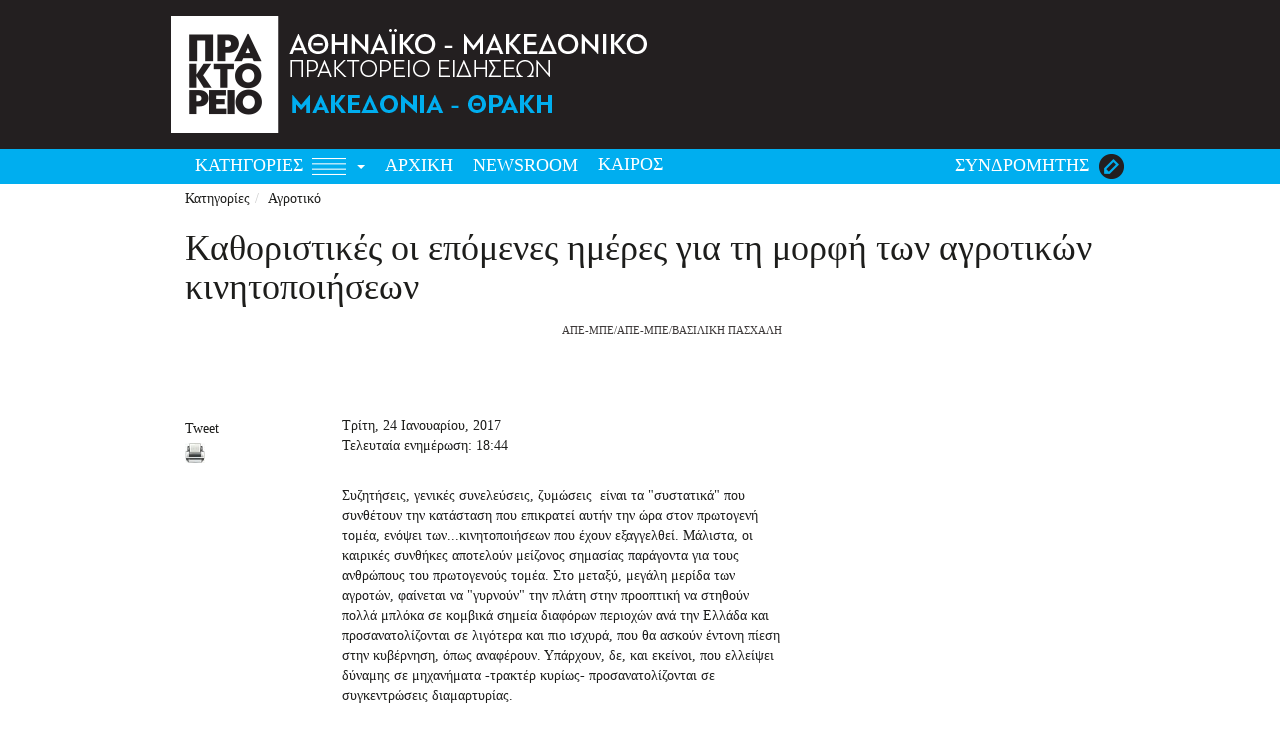

--- FILE ---
content_type: text/html; charset=UTF-8
request_url: http://praktoreio-macedonia.gr/articleview_page_2_id_6393/
body_size: 8861
content:
<!DOCTYPE html>
<html lang="el">
<head>
<script type="text/javascript">
WB_wombat_Init("http:///web", "20170128084721", "www.praktoreio-macedonia.gr:80");
</script>
<meta charset="utf-8">
<meta http-equiv="X-UA-Compatible" content="IE=edge">
<meta name="viewport" content="width=device-width, initial-scale=1">
<!-- The above 3 meta tags *must* come first in the head; any other head content must come *after* these tags -->
<meta name="alexaVerifyID" content="xIPgmG3ymtzHkfEv-8I5I4oA7hY"/> 
<meta name="description" content="Έγκυρη και έγκαιρη ενημέρωση, με τα νέα από την Ελλάδα, την Ευρώπη και τον κόσμο 24 ώρες το 24ωρο, παρέχει το Αθηναϊκό Πρακτορείο Ειδήσεων - Μακεδονικό Πρακτορείο Ειδήσεων. Η επικαιρότητα με όλες τις τελευταίες ελληνικές και διεθνείς ειδήσεις.">
<meta name="keywords" content="Ειδήσεις, Νέα, Ελλάδα, Πολιτική, Οικονομία, Κόσμος, Πολιτισμός, Αθλητισμός, Τεχνολογία, Υγεία, Περιβάλλον, Τουρισμός"/>
<meta http-equiv="Content-Language" content="en">
<link rel="icon" href="../favicon.ico">
<meta property="og:image" content="../photos/201701/24-15151016-15163231-111706LarisaTrakter.jpg"/>
	<link rel="image_src" type="image/jpeg" href="../photos/201701/24-15151016-15163231-111706LarisaTrakter.jpg"/>
<title>ΑΠΕ-ΜΠΕ: Καθοριστικές οι επόμενες ημέρες για τη μορφή των αγροτικών κινητοποιήσεων </title>
<!-- Fonts -->
<link rel="stylesheet" type="text/css" media="screen" href="../fonts/PFDinDisplayProWeb_Black/PFDinDisplayPro-Black.css"/>
<link rel="stylesheet" type="text/css" media="screen" href="../fonts/PFDinDisplayProWeb_Medium/PFDinDisplayPro-Medium.css"/>
<link rel="stylesheet" type="text/css" media="screen" href="../fonts/PFDinDisplayProWeb_Light/PFDinDisplayPro-Light.css"/>
<link rel="stylesheet" type="text/css" media="screen" href="../fonts/PFDinDisplayProWeb_Reg/PFDinDisplayPro-Regular.css"/>
<link rel="stylesheet" type="text/css" media="screen" href="../fonts/PFDinTextCompProWeb_Medium/PFDinTextCompPro-Medium.css"/>
<link rel="stylesheet" type="text/css" media="screen" href="../fonts/PFBagueSlabProWeb_Bold/PFBagueSlabPro-Bold.css"/>
<link rel="stylesheet" type="text/css" media="screen" href="../fonts/PFBagueSlabProWeb_Reg/PFBagueSlabPro-Regular.css"/>
<link rel="stylesheet" type="text/css" media="screen" href="../fonts/BagueSansPro_fam/BagueSansPro_fam.css"/>
<!-- Search -->
<link rel="stylesheet" href="https://fonts.googleapis.com/css?family=PT+Sans:regular,bold" type="text/css" />
<link href="../lib/search/style/style-ana.css" rel="stylesheet" type="text/css"/>
<!-- Bootstrap core CSS -->
<link href="../lib/bootstrap-3-3-4/css/bootstrap.min.css" rel="stylesheet">
<!-- HTML5 shim and Respond.js for IE8 support of HTML5 elements and media queries -->
<!--[if lt IE 9]>
      <script src="https://oss.maxcdn.com/html5shiv/3.7.2/html5shiv.min.js"></script>
      <script src="https://oss.maxcdn.com/respond/1.4.2/respond.min.js"></script>
    <![endif]-->
<!-- Custom styles for this template -->
<link href="../css/design.css" rel="stylesheet">
</head>
<body id="articleCategory">
 <div class="navbar-wrapper">
  <div class="container">
  	<div class="row">
    	<div class="col-md-8">
        	<div class="headerLogo">
        		<img src="../images/logo-proktoreio.png" border="0" alt"ana logo" width="100%">
            </div>  
        </div>
        <div class="col-md-4 hidden-sm hidden-xs">
        	<div class="row headerUtils">
              <div class="col-md-12">
                <div class=" searchInput hidden-xs">
                  <div id="searchForm">
                    
                    <!-- Show Results -->
                    <h4 id="results-text">Αποτελέσματα αναζήτησης για <b id="search-string">Array</b></h4>
                    <ul id="results">
                    </ul>
                  </div>
                </div>
                <!-- search col-md -->
                <div class="headerSocial noMargins hidden-xs">
                  
                  
                  
                  
                </div>
                <div class=" languagesLinks"> <a href="#">&nbsp;&nbsp;</a><a href="#">&nbsp;&nbsp;</a></div>
              </div>
            </div> <!-- End Header Utils -->
        </div>
    </div>
  </div>
  <div class="container-fluid menuBarContainer">
              <div class="container">
                  <nav class="navbar navbar-inverse navbar-static-top">
              <div class="container">
                <div class="navbar-header">
                  <button type="button" class="navbar-toggle collapsed" data-toggle="collapse" data-target="#navbar" aria-expanded="false" aria-controls="navbar"> <span class="sr-only">Toggle navigation</span> <span class="icon-bar"></span> <span class="icon-bar"></span> <span class="icon-bar"></span> </button>
                </div>
                <div id="navbar" class="navbar-collapse collapse">
                  <ul class="nav navbar-nav">
                    <li class="dropdown"> <a href="#" class="dropdown-toggle" data-toggle="dropdown" role="button" aria-expanded="false">ΚΑΤΗΓΟΡΙΕΣ <img src="../images/menu-dropdown-cond.png" border="0"> <span class="caret"></span></a>
                      <ul class="dropdown-menu" role="menu">            
                        <li><a href="../category/5/ρεπορταζ/">Ρεπορτάζ</a></li>
                        <li><a href="../category/39/τοπική-αυτοδιοικηση/">Τοπική Αυτοδιοίκηση</a></li>
                        <li><a href="../category/40/πολιτισμος/">Πολιτισμός / Παιδεία</a></li>
                        <li><a href="../category/41/αθλητισμος/">Αθλητισμός</a></li>
                        <li><a href="../category/42/τουρισμός/">Τουρισμός / Περιβάλλον</a></li>
                        <li><a href="../category/43/αγροτικο/">Αγροτικό </a></li>                
                      </ul>
                    </li>
                    <li class="liOutter"><a href="/">ΑΡΧΙΚΗ</a></li>
                    <li class="liOutter"><a href="../newsroom/0/">NEWSRΟΟΜ</a></li>
                    <li class="liOutter2"><a href="../meteo/">ΚΑΙΡΟΣ</a></li>
                  </ul>
                  <ul class="nav pull-right">
                    <li class="dropdown" id="menuLogin"> <a class="dropdown-toggle" href="#" data-toggle="dropdown" id="navLogin">
                      <div id="loginIcon"><img src="../images/login-icon-round.png" border="0"></div>
                      <div id="loginLabel">
                        <h4>ΣΥΝΔΡΟΜΗΤΗΣ</h4>
                      </div>
                      </a>
                      <div class="dropdown-menu" style="padding:17px;">
                        
                      </div>
                    </li>
                  </ul>
                </div>
              </div>
          </nav>
              </div>
  </div>
</div>
<div class="container">
  <div class="contentContainer">
    <div class="row">
      <div class="col-md-12">
      	<ul class="breadcrumb"><li>Κατηγορίες</li><li>Αγροτικό</li></ul>
        <h1><h1>Καθοριστικές οι επόμενες ημέρες για τη μορφή των αγροτικών κινητοποιήσεων</h1></h1>
      </div>
    </div>
    <!-- Start Content area row-->
    <div class="row"> 
      <!-- Start Content area -->
      <div class="col-md-8">
      	<!-- Image -->
      	<div class="row">
          <div class="col-md-12">
               <div id="myCarousel" class="carousel slide" data-ride="carousel">
                 <!-- Indicators -->
                 <ol class="carousel-indicators">
                 </ol>
                 <!-- Wrapper for slides -->
                 <div class="carousel-inner" role="listbox">
				<div class="imageShadow">
					<div class="photoCanvas">
					</div>
				</div><div class="photoShadow"></div>
				<div class="photoSource"> ΑΠΕ-ΜΠΕ/ΑΠΕ-ΜΠΕ/ΒΑΣΙΛΙΚΗ ΠΑΣΧΑΛΗ</div>
                 </div>
                 <!-- Left and right controls -->
               </div>
          </div>
        </div>
        <!-- Content -->
        <div class="row">
          <!-- Social -->	
          <div class="col-md-3 social">
            <div id="columnAds">
            		<div class="">
                    </div>
                	<div class="articleAttachments">
                    </div>
                    <div id="socialVertical">
                    	<div style=" margin:3px 0 3px 0">
                                    <div class="fb-like" data-href="/articleview.php?page=2&amp;id=6393" data-send="false" data-layout="button_count" data-width="70" data-show-faces="false" data-font="arial"></div></div>
                                <div style=" margin:3px 0 3px 0"> 
									<div class="fb-send" data-href="/articleview.php?page=2&amp;id=6393" data-font="arial"></div>
									<div id="fb-root"></div>
									<script src="../en_US/all.js"></script>
                                </div>
                        		<div class="fb-share-button" data-href="/articleview.php?page=2&amp;id=6393" data-layout="button"></div>
                                <div style=" margin:3px 0 3px 0">
                                    Tweet
                                </div>
<!--<div class="g-plusone" data-size="medium" data-href='/articleview.php?page=2&id=6393'></div>-->
<script type="text/javascript">
  (function() {
    var po = document.createElement('script'); po.type = 'text/javascript'; po.async = true;
    po.src = '../js/plusone.js';
    var s = document.getElementsByTagName('script')[0]; s.parentNode.insertBefore(po, s);
  })();
</script>
                                <div style="margin:3px 0 3px 0">
                                    <a href="../print_id_6393/"><img src="../images/printer1.jpeg" height="20" border="0"></a>
                                </div>
                    </div>
                    <div id="audioAttach">
                    </div>
                	<div id="bannerVertical">
                    </div>
                </div>
          </div>
          <div class="col-md-9 articleText">
			<div class="articleDate">Τρίτη, 24 Ιανουαρίου, 2017</div><div class="lastModified">Τελευταία ενημέρωση: 18:44</div><p>&nbsp;</p><span class="mainText"><p>Συζητήσεις, γενικές συνελεύσεις, ζυμώσεις  είναι τα "συστατικά" που συνθέτουν την κατάσταση που επικρατεί αυτήν την ώρα στον πρωτογενή τομέα, ενόψει των...κινητοποιήσεων που έχουν εξαγγελθεί. Μάλιστα, οι καιρικές συνθήκες αποτελούν μείζονος σημασίας παράγοντα για τους ανθρώπους του πρωτογενούς τομέα. Στο μεταξύ, μεγάλη μερίδα των αγροτών, φαίνεται να "γυρνούν" την πλάτη στην προοπτική να στηθούν πολλά μπλόκα σε κομβικά σημεία διαφόρων περιοχών ανά την Ελλάδα και προσανατολίζονται σε λιγότερα και πιο ισχυρά, που θα ασκούν έντονη πίεση στην κυβέρνηση, όπως αναφέρουν. Υπάρχουν, δε, και εκείνοι, που ελλείψει δύναμης σε μηχανήματα -τρακτέρ κυρίως- προσανατολίζονται σε συγκεντρώσεις διαμαρτυρίας.</p>
<p>Έτσι, μπορεί μεν στην πλειονότητά τους οι άνθρωποι του πρωτογενούς τομέα να είναι ιδιαίτερα ανήσυχοι για την επιβίωση των εκμεταλλεύσεών τους με την ισχύ των μέτρων που ψηφίστηκαν, ωστόσο φαίνεται -επί του παρόντος τουλάχιστον- να είναι διστακτικοί ως προς τις κινητοποιήσεις, αφού και οικονομικά ζητήματα τους δυσκολεύουν να βγάλουν τα τρακτερ στους δρόμους. Υπογραμμίζεται πάντως, ότι οι συντασσόμενοι με την Πανελλαδική Επιτροπή Μπλόκων Ελλάδας έχουν ήδη ξεκινήσει να στήνουν μπλόκα σε διάφορα σημεία της χώρας και όπως ανέφεραν βασικά στελέχη της "η δική μας προσπάθεια θα λειτουργήσει ως ντόμινο και για όλους τους άλλους που ακόμη τηρούν στάση αναμονής".      </p>
<p>Προς δυναμικές κινητοποιήσεις η ...Κεντρική Μακεδονία    </p>
<p>Μπορεί πολλοί να αμφισβητούσαν τη συγκρότησή της, αλλά η συντονιστική επιτροπή Κεντρικής Μακεδονίας δημιουργήθηκε και αυτό που ξεκαθάρισαν στο ΑΠΕ-ΜΠΕ πολλοί εκ των συμμετεχόντων είναι πως η προσπάθεια που επιχειρείται δεν ενέχει "κομματική χροιά". Μάλιστα σημειώνουν ότι στα ήδη ψηφισμένα μέτρα της κυβέρνησης, αγρότες και κτηνοτρόφοι της Κεντρικής Μακεδονίας έχουν προτάσεις που μπορούν να τους διευκολύνουν και να οδηγήσουν στην εξασφάλιση της επιβίωσης και γιατί όχι στην "περαιτέρω ανάπτυξή τους".</p>
<p>Οι συμμετέχοντες στη συντονιστική επιτροπή Κεντρικής Μακεδονίας συναντώνται στις 18.00 σήμερα, προκειμένου να θέσουν ένα σαφές χρονοδιάγραμμα για τις επόμενες κινήσεις τους, τόσο σε επίπεδο ημερομηνιών, όσο και για το πού θα στηθούν μπλόκα. Χαλάστρα, Μάλγαρα, Αλεξάνδρεια, Πέλλα, Χαλκιδική, Χαλκηδόνα και Κιλκίς είναι οι βασικοί πυρήνες της προσπάθειας που επιχειρείται, ενώ όπως επαναλαμβάνουν "στόχος μας είναι να έρθουμε σε συνεννόηση με όλους τους ανθρώπους του πρωτογενούς τομέα της ευρύτερης περιοχής, όπου και αν ανήκουν κομματικά, όπου και εντάσσονταν στις περσινές κινητοποιήσεις". Στα αιτήματά της, η συντονιστική επιτροπή Κεντρικής Μακεδονίας, προτάσσει τα ασφαλιστικό, φορολογικό και κόστος παραγωγής. </p>
<p>Γενική συνέλευση, σήμερα στις 19.00 το απόγευμα στην Επανομή, έχουν προγραμματίσει οι αγρότες της Ανατολικής Θεσσαλονίκης με στόχο να καθορίσουν τη μορφή των κινητοποιήσεών τους, ξεκαθαρίζοντας ότι δεν έχουν πρόθεση να έρθουν σε σύγκρουση με άλλους επαγγελματίες ή πολίτες.</p>
<p>Μιλώντας στο ΑΠΕ-ΜΠΕ ο αγρότης Βασίλης Μαυροσκάς, επισήμανε ότι οι άνθρωποι του πρωτογενούς τομέα της Επανομής αποφάσισαν σε προηγούμενη συνάντηση τους να κινηθούν αυτόνομα, στήνοντας το μπλόκο τους πιθανόν στα πράσινα φανάρια (διασταύρωση πριν το αεροδρόμιο «Μακεδονία»). Βέβαια, όπως διευκρίνισε, η σημερινή γενική συνέλευση είναι αυτή που τελικά θα καθορίσει το πως ακριβώς θα κινηθούν οι αγρότες της ανατολικής Θεσσαλονίκης.</p>
<p>Τα τρακτέρ τους έχουν παρατάξει στον κόμβο της Κουλούρας Ημαθίας -που βρίσκεται στην Εγνατία οδό, στο τμήμα Θεσσαλονίκης-Βέροιας και δεν εμποδίζουν τη διέλευση των οχημάτων. "Δουλεύουμε ώστε μέχρι την προσεχή Πέμπτη να έχουμε στήσει ένα αρκετά δυνατό μπλόκο", επισήμανε μιλώντας στο ΑΠΕ-ΜΠΕ ο γενικός γραμματέας του Αγροτικού Συλλόγου Βέροιας, Θόδωρας Παπακωνσταντίνου, προσθέτοντας ότι "ο καιρός είναι ένα θέμα, αλλά η αγανάκτηση των ανθρώπων του πρωτογενούς τομέα καταγράφεται μεγάλη και στο πλαίσιο αυτό προσβλέπουμε σε μεγάλη προσέλευση".</p>
<p>Τονίζεται ότι στις Σέρρες από τη Δευτέρα οι αγρότες κατεβάζουν τρακτέρ στις πλατείες των χωριών τους, ενώ επισημαίνεται ότι οι συμμετέχοντες στη συνάντηση της Κατερίνης, που έγινε ύστερα από πρόσκληση της Πανελλήνιας Συντονιστικής Επιτροπής Αγροτών, Κτηνοτρόφων και Αλιέων, αναμένεται να μαζευτούν ξανά πιθανόν το τρέχον Σαββατοκύριακο για να συζητήσουν τα αποτελέσματα των γενικών συνελεύσεων που κάνουν ή θα κάνουν την τρέχουσα εβδομάδα. </p>
<p>Υπενθυμίζεται ότι οι περισσότεροι άνθρωποι του πρωτογενούς τομέα σε Ανατολική Μακεδονία και Θράκη, έχουν αποφασίσει να τηρήσουν στάση αναμονής, ενώ τις αμέσως επόμενες ημέρες θα πραγματοποιήσουν συνάντηση προκειμένου να σταθμίσουν την κατάσταση και να δουν πως θα κινηθούν. Πάντως, όπως ξεκαθαρίζουν "παρακολουθούν στενά τι γίνεται σε όλη την Ελλάδα σε επίπεδο κινητοποιήσεων".  </p>
<p>Ζυμώσεις με φόντο...τις κινητοποιήσεις.</p>
<p>Σύμφωνα με τον πρόεδρο του Κτηνοτροφικού Συνεταιρισμού Καστοριάς των δημητριακών και κτηνοτροφικών προϊόντων του Νομού, Δημήτρη Μόσχο, την προσεχή Παρασκευή, στις 16.30, θα γίνει στο Αμύνταιο συγκέντρωση των αγροτών και κτηνοτρόφων, όπου θα παρευρίσκονται  αγροτοσυνδικαλιστές της Πανελλαδικής Επιτροπής Μπλόκων Ελλάδας, μεταξύ των οποίων και ο Βαγγέλης Μπούτας. Το Σάββατο, 28 Ιανουαρίου 2017, στις 19.30 το βράδυ, θα συνεδριάσει η συντονιστική επιτροπή μπλόκων Δυτικής Μακεδονίας, με τη συμμετοχή και άλλων δυνάμεων στην περιοχή, προκειμένου να συναποφασιστεί και οργανωθεί το πλάνο των κινητοποιήσεων στο αμέσως επόμενο διάστημα.</p>
<p>Έλενα Αλεξιάδου  <br/>
 </p>
</span><br><div align="center"><i><h5>Λεπτομέρειες στη συνδρομητική σελίδα του ΑΠΕ-ΜΠΕ <!-- | <a href='registration.php'>Αίτηση Συνδρομητή</a>--></h5></i><div class="articleCopyright">
                    <h5>© ΑΠΕ-ΜΠΕ ΑΕ. Τα πνευματικά δικαιώματα ανήκουν στο ΑΠΕ-ΜΠΕ ΑΕ.<br> Απαγορεύεται η αναπαραγωγή από επισκέπτες της ιστοσελίδας.</h5>
                  </div></div>
          </div>
        </div>
        <!-- photo info -->
      </div>
      <!-- End Content area --> 
      <!-- Start Auxiliary area -->
      <div class="col-md-4">
        <div class="bannerBox  hidden-xs hidden-sm">
        	
        </div>
        <!-- Start Twitter-live-feed -->
        <div id="twitterFeed">
        
<script>!function(d,s,id){var js,fjs=d.getElementsByTagName(s)[0];if(!d.getElementById(id)){js=d.createElement(s);js.id=id;js.src="../widgets.js";fjs.parentNode.insertBefore(js,fjs);}}(document,"script","twitter-wjs");</script>
        <div class="clear"></div>
        </div>
        <!-- End Twitter-live-feed -->
        <div class="bannerBox  hidden-xs hidden-sm">
        </div>
        <!--<div class="bannerBox  hidden-xs hidden-sm">
        </div>-->
      </div>
      <!-- End Auxiliary area --> 
    </div><!-- End Content area row-->
    <!-- Start more news area -->
    <div class="row sectionContainer"> 
      <div class="col-md-12">
        <div class="row">
          <div class="col-md-12 ">
            <div class="moreNews">Περισσότερες Ειδήσεις</div>
          </div>
        </div> 
				<div class="row sectionSecondary">	
				<div class="col-md-4">
					<a href="../article/6426/-Stin-teliki-eutheia-gia-kinitopoiiseis-tis-amesos-epomenes-imeres/"></a>
					<h3><a href="../article/6426/-Stin-teliki-eutheia-gia-kinitopoiiseis-tis-amesos-epomenes-imeres/"> Στην τελική ευθεία για κινητοποιήσεις τις αμέσως επόμενες ημέρες</a></h3>
			  	</div>
				<div class="col-md-4">
					<a href="../article/6418/Agrotes_kinitopoiiseis-choris-na-echoume-tous-polites-_apenanti_/"></a>
					<h3><a href="../article/6418/Agrotes_kinitopoiiseis-choris-na-echoume-tous-polites-_apenanti_/">Αγρότες:κινητοποιήσεις χωρίς να έχουμε τους πολίτες "απέναντι"</a></h3>
			  	</div>
				<div class="col-md-4">
					<a href="../article/6415/Sti-grammi-ekkinisis-oi-agrotikes-kinitopoiiseis/"></a>
					<h3><a href="../article/6415/Sti-grammi-ekkinisis-oi-agrotikes-kinitopoiiseis/">Στη γραμμή εκκίνησης οι αγροτικές κινητοποιήσεις</a></h3>
			  	</div>
				</div>
				<div class="row sectionSecondary">	
				<div class="col-md-4">
					<h3>Ενας ρομποτικός ..."αστροναύτης" αυξάνει τη γαλακτοπαραγωγική ικανότητα των αγελάδων</h3>
			  	</div>
				<div class="col-md-4">
					<h3>Μεγάλη ζήτηση των καταναλωτών για προϊόντα από βούβαλο</h3>
			  	</div>
				<div class="col-md-4">
					<h3>Βαγγέλης Αποστόλου στο Πρακτορείο Fm: Στη διάθεση των αγροτών για όλα τα ζητήματα</h3>
			  	</div>
				</div>
        <div class="row newsRoomPagination">
          <div class="navArrowsLeft"><a href="/articleview.php?page=1&amp;id=6393"><img src="../images/arrow-first.png" border="0" width="21" height="20"></a> &nbsp; <a href="/articleview.php?page=1&amp;id=6393"><img src="../images/arrow-left.png" border="0"></a></div><div class="navPages"> <span class="page_link"><a href="/articleview.php?page=1&amp;id=6393">1</a></span> <span class="page_link"> 2 </span> <span class="page_link"><a href="/articleview.php?page=3&amp;id=6393">3</a></span>  <span class="page_link"><a href="/articleview.php?page=4&amp;id=6393">4</a></span>  <span class="page_link"><a href="/articleview.php?page=5&amp;id=6393">5</a></span>  <span class="page_link"><a href="/articleview.php?page=6&amp;id=6393">6</a></span>  <span class="page_link"><a href="/articleview.php?page=7&amp;id=6393">7</a></span> </div><div class="navArrowsRight"><a href="/articleview.php?page=3&amp;id=6393"><img src="../images/arrow-right-sm.png" border="0"></a>&nbsp; <a href="/articleview.php?page=23&amp;id=6393"><img src="../images/arrow-last.png" border="0" width="21" height="20"></a></div>
        </div>
      </div>
    </div><!-- End more news area -->
  </div>
</div>
<!-- /.container --> 
<!-- Start footer -->
<div class="container-fluid footerInfoContainer">
  <div class="container">
    <div class="row">
      <div class="col-md-7 footerLogo"><a href="/"><img src="../images/logo-proktoreio.png" border="0" alt"ana logo" width="100%"></a></div>
      <div class="col-md-2">
        <div class="footerItem"><a href="../plain/29/Ταυτότητα/">Ταυτότητα</a></div>
        <div class="footerItem">Διαύγεια</div>
        <div class="footerItem"><a href="../plain/37/Όροι_Χρήσης/">Όροι Χρήσης</a></div>
        <div class="footerItem"><a href="../plain/30/Επικοινωνία/">Επικοινωνία</a></div>
      </div>
      <div class="col-md-3 copyright">
        ANA-MPA Copyright © 2013. Σχεδίαση-υλοποίηση από Σχεδιαστήριο και Δ/νση Πληροφορικής & Τηλεπικοινωνιών ΑΠΕ-ΜΠΕ.<br/>
      Powered by ECS-Portal
      </div>
    </div>
    <p class="pull-right"><a onclick="javascript:window.scrollTo(0, 0);" style="cursor:hand; cursor:pointer"><img src="../images/up-arrow-circle-loMakedonia.png" border="0"></a></p>
  </div>
</div>
<!-- End footer -->
<div class="container footerPR">
  <div class="row">
    <!--<div class="col-md-1 " >
      <div align="right"><a href="http://www.amna.gr/pressReleasesAgencies.php?token=PRN"><img src="images/pr_newswire-cond.png" width="71" height="40" alt="prn_newswire" border="0"/></a></div>
    </div>
    <div class="col-md-2" >
      <div align="center"><a href="http://www.amna.gr/pressReleasesAgencies.php?token=BW"><img src="images/ibw_logo.gif" width="170" height="40" alt="business wire" border="0"/></a></div>
    </div>-->
    <div class="col-md-2">
      <div align="right"><img src="../images/eana-logo.png" width="108" height="20" alt="eana" border="0"/></div>
    </div>
    <div class="col-mod-10"></div>
  </div>
</div>
<!-- /.container -->
<!-- Bootstrap core JavaScript
    ================================================== --> 
<!-- Placed at the end of the document so the pages load faster --> 
<script src="../ajax/libs/jquery/1-11-2/jquery.min.js"></script> 
<script src="../lib/bootstrap-3-3-4/js/bootstrap.min.js"></script> 
<!-- IE10 viewport hack for Surface/desktop Windows 8 bug --> 
<script src="../js/ie10-viewport-bug-workaround.js"></script> 
<!-- Search --> 
<script type="text/javascript" src="../lib/search/scripts/custom.js"></script> 
<script type="text/javascript" src="../js/jquery-ui.min.js"></script>
<!-- News Ticker -->
 
<script>
	var nt_example2 = $('#ticker').newsTicker({
	row_height: 30,
	max_rows: 1,
	speed: 300,
	duration: 4000
});
</script>
<!-- Google Analytics --> 
<script defer src="https://static.cloudflareinsights.com/beacon.min.js/vcd15cbe7772f49c399c6a5babf22c1241717689176015" integrity="sha512-ZpsOmlRQV6y907TI0dKBHq9Md29nnaEIPlkf84rnaERnq6zvWvPUqr2ft8M1aS28oN72PdrCzSjY4U6VaAw1EQ==" data-cf-beacon='{"version":"2024.11.0","token":"0af84bad940040bc9883218078f79992","r":1,"server_timing":{"name":{"cfCacheStatus":true,"cfEdge":true,"cfExtPri":true,"cfL4":true,"cfOrigin":true,"cfSpeedBrain":true},"location_startswith":null}}' crossorigin="anonymous"></script>
</body>
</html>

--- FILE ---
content_type: text/css; charset=UTF-8
request_url: http://praktoreio-macedonia.gr/fonts/PFDinDisplayProWeb_Black/PFDinDisplayPro-Black.css
body_size: 314
content:
/* Webfont: PFDinDisplayPro-Black */@font-face {
    font-family: 'PFDinDisplayProBlack';
    src: url('fonts/PFDinDisplayProWeb_Black/PFDinDisplayPro-Black.eot'); /* IE9 Compat Modes */
    src: url('fonts/PFDinDisplayProWeb_Black/PFDinDisplayPro-Black.eot#iefix') format('embedded-opentype'), /* IE6-IE8 */
         url('fonts/PFDinDisplayProWeb_Black/PFDinDisplayPro-Black.woff') format('woff'), /* Modern Browsers */
         url('img/PFDinDisplayPro-Black.svg') format('svg'); /* Legacy iOS */
    font-style: normal;
    font-weight: normal;
}

p {
  text-rendering: optimizeLegibility;
  font-feature-settings: "kern" 1;
  font-kerning: normal;
}

--- FILE ---
content_type: text/css; charset=UTF-8
request_url: http://praktoreio-macedonia.gr/fonts/PFDinDisplayProWeb_Medium/PFDinDisplayPro-Medium.css
body_size: 314
content:
/* Webfont: PFDinDisplayPro-Medium */@font-face {
    font-family: 'PFDinDisplayProMedium';
    src: url('fonts/PFDinDisplayProWeb_Medium/PFDinDisplayPro-Medium.eot'); /* IE9 Compat Modes */
    src: url('fonts/PFDinDisplayProWeb_Medium/PFDinDisplayPro-Medium.eot#iefix') format('embedded-opentype'), /* IE6-IE8 */
         url('fonts/PFDinDisplayProWeb_Medium/PFDinDisplayPro-Medium.woff') format('woff'), /* Modern Browsers */
         url('img/PFDinDisplayPro-Medium.svg') format('svg'); /* Legacy iOS */
    font-style: normal;
    font-weight: normal;
}

p {
  text-rendering: optimizeLegibility;
  font-feature-settings: "kern" 1;
  font-kerning: normal;
}

--- FILE ---
content_type: text/css; charset=UTF-8
request_url: http://praktoreio-macedonia.gr/fonts/PFDinDisplayProWeb_Light/PFDinDisplayPro-Light.css
body_size: 312
content:
/* Webfont: PFDinDisplayPro-Light */@font-face {
    font-family: 'PFDinDisplayProLight';
    src: url('fonts/PFDinDisplayProWeb_Light/PFDinDisplayPro-Light.eot'); /* IE9 Compat Modes */
    src: url('fonts/PFDinDisplayProWeb_Light/PFDinDisplayPro-Light.eot#iefix') format('embedded-opentype'), /* IE6-IE8 */
         url('fonts/PFDinDisplayProWeb_Light/PFDinDisplayPro-Light.woff') format('woff'), /* Modern Browsers */
         url('img/PFDinDisplayPro-Light.svg') format('svg'); /* Legacy iOS */
    font-style: normal;
    font-weight: normal;
}

p {
  text-rendering: optimizeLegibility;
  font-feature-settings: "kern" 1;
  font-kerning: normal;
}

--- FILE ---
content_type: text/css; charset=UTF-8
request_url: http://praktoreio-macedonia.gr/fonts/PFDinDisplayProWeb_Reg/PFDinDisplayPro-Regular.css
body_size: 312
content:
/* Webfont: PFDinDisplayPro-Regular */@font-face {
    font-family: 'PFDinDisplayPro';
    src: url('fonts/PFDinDisplayProWeb_Reg/PFDinDisplayPro-Regular.eot'); /* IE9 Compat Modes */
    src: url('fonts/PFDinDisplayProWeb_Reg/PFDinDisplayPro-Regular.eot#iefix') format('embedded-opentype'), /* IE6-IE8 */
         url('fonts/PFDinDisplayProWeb_Reg/PFDinDisplayPro-Regular.woff') format('woff'), /* Modern Browsers */
         url('img/PFDinDisplayPro-Regular.svg') format('svg'); /* Legacy iOS */
    font-style: normal;
    font-weight: normal;
}

p {
  text-rendering: optimizeLegibility;
  font-feature-settings: "kern" 1;
  font-kerning: normal;
}

--- FILE ---
content_type: text/css; charset=UTF-8
request_url: http://praktoreio-macedonia.gr/fonts/PFDinTextCompProWeb_Medium/PFDinTextCompPro-Medium.css
body_size: 314
content:
/* Webfont: PFDinTextCompPro-Medium */@font-face {
    font-family: 'PFDinTextCompProMedium';
    src: url('fonts/PFDinTextCompProWeb_Medium/PFDinTextCompPro-Medium.eot'); /* IE9 Compat Modes */
    src: url('fonts/PFDinTextCompProWeb_Medium/PFDinTextCompPro-Medium.eot#iefix') format('embedded-opentype'), /* IE6-IE8 */
         url('fonts/PFDinTextCompProWeb_Medium/PFDinTextCompPro-Medium.woff') format('woff'), /* Modern Browsers */
         url('img/PFDinTextCompPro-Medium.svg') format('svg'); /* Legacy iOS */
    font-style: normal;
    font-weight: normal;
}

p {
  text-rendering: optimizeLegibility;
  font-feature-settings: "kern" 1;
  font-kerning: normal;
}

--- FILE ---
content_type: text/css; charset=UTF-8
request_url: http://praktoreio-macedonia.gr/fonts/PFBagueSlabProWeb_Bold/PFBagueSlabPro-Bold.css
body_size: 315
content:
/* Webfont: PFBagueSlabPro-Bold */@font-face {
    font-family: 'PFBagueSlabProBold';
    src: url('fonts/PFBagueSlabProWeb_Bold/PFBagueSlabPro-Bold.eot'); /* IE9 Compat Modes */
    src: url('fonts/PFBagueSlabProWeb_Bold/PFBagueSlabPro-Bold.eot#iefix') format('embedded-opentype'), /* IE6-IE8 */
         url('fonts/PFBagueSlabProWeb_Bold/PFBagueSlabPro-Bold.woff') format('woff'), /* Modern Browsers */
         url('img/PFBagueSlabPro-Bold.svg') format('svg'); /* Legacy iOS */
    font-style: normal;
    font-weight: bold;
}

p {
  text-rendering: optimizeLegibility;
  font-feature-settings: "kern" 1;
  font-kerning: normal;
}

--- FILE ---
content_type: text/css; charset=UTF-8
request_url: http://praktoreio-macedonia.gr/fonts/PFBagueSlabProWeb_Reg/PFBagueSlabPro-Regular.css
body_size: 311
content:
/* Webfont: PFBagueSlabPro-Regular */@font-face {
    font-family: 'PFBagueSlabPro';
    src: url('fonts/PFBagueSlabProWeb_Reg/PFBagueSlabPro-Regular.eot'); /* IE9 Compat Modes */
    src: url('fonts/PFBagueSlabProWeb_Reg/PFBagueSlabPro-Regular.eot#iefix') format('embedded-opentype'), /* IE6-IE8 */
         url('fonts/PFBagueSlabProWeb_Reg/PFBagueSlabPro-Regular.woff') format('woff'), /* Modern Browsers */
         url('img/PFBagueSlabPro-Regular.svg') format('svg'); /* Legacy iOS */
    font-style: normal;
    font-weight: normal;
}

p {
  text-rendering: optimizeLegibility;
  font-feature-settings: "kern" 1;
  font-kerning: normal;
}

--- FILE ---
content_type: text/css; charset=UTF-8
request_url: http://praktoreio-macedonia.gr/fonts/BagueSansPro_fam/BagueSansPro_fam.css
body_size: 189
content:
@font-face { font-family: 'PFBagueSansPro-Medium'; font-style: normal; font-weight: normal; src: url('http://www.praktoreio-macedonia.gr/fonts/BagueSansPro_fam/PFBagueSansPro-Medium.otf'); } 
@font-face { font-family: 'PFBagueSansPro-Bold'; font-weight: bold; src: url('http://www.praktoreio-macedonia.gr/fonts/BagueSansPro_fam/PFBagueSansPro-Bold.otf'); }
@font-face { font-family: 'PFBagueSansPro-Black'; font-style: normal; font-weight: normal; src: url('http://www.praktoreio-macedonia.gr/fonts/BagueSansPro_fam/PFBagueSansPro-Black.otf'); }

--- FILE ---
content_type: text/css; charset=UTF-8
request_url: http://praktoreio-macedonia.gr/lib/search/style/style-ana.css
body_size: 960
content:
/******************************************************************
*******************************************************************

	Description: Tutorial CSS
	Author: ninetofive.me
	Author URI: http://www.ninetofive.me
	Version: 1.0
	
	Designed & Handcrafted by Zan from ninetofive.me
	
*******************************************************************
******************************************************************/


/******************************************************************
This is the CSS Reset
******************************************************************/

#searchDescription h1 { font-size:20px; }
#results a:link, #results a:visited { text-decoration:none; }
#results a:hover { text-decoration:underline; }

/* HTML5 display-role reset for older browsers */
article, aside, details, figcaption, figure, footer, header, hgroup, menu, nav, section {
	display: block;
}

#searchContainer ol,  #searchContainer ul {
	list-style: none;
}
blockquote, q {
	quotes: none;
}
blockquote:before, blockquote:after, q:before, q:after {
	content: '';
	content: none;
}

/******************************************************************
Print Styles
******************************************************************/


/******************************************************************
Main CSS
******************************************************************/

input#search {
	width: 200px;
	/*height: 15px;*/
	padding: 4px 4px 3px 4px;
	margin: 2px 0 0px 0px;
	-webkit-border-radius: 2px;
	-moz-border-radius: 2px;
	border-radius: 2px;
	outline: none;
	border: 0;
	font-size: 15px;
	line-height: 15px;
	color: #ababab;
	background-image: url(img/magnify-simple.png);
	background-position:right;
	background-repeat:no-repeat;
}
input#search:hover, input#search:focus {
	color: #3b3b3b;
	/*border: 1px solid #36a2d2;*/
	-moz-box-shadow: 0 1px 3px rgba(0, 0, 0, 0.25) inset, 0 1px 0 rgba(255, 255, 255, 1);
	-webkit-box-shadow: 0 1px 3px rgba(0, 0, 0, 0.25) inset, 0 1px 0 rgba(255, 255, 255, 1);
	box-shadow: 0 1px 3px rgba(0, 0, 0, 0.25) inset, 0 1px 0 rgba(255, 255, 255, 1);
}
h4#results-text {
	display: none;
}
ul#results {
	display: none;
	width: 360px;
	margin-top: 4px;
	border: 1px solid #ababab;
	-webkit-border-radius: 2px;
	-moz-border-radius: 2px;
	border-radius: 2px;
	-webkit-box-shadow: rgba(0, 0, 0, .15) 0 1px 3px;
	-moz-box-shadow: rgba(0,0,0,.15) 0 1px 3px;
	box-shadow: rgba(0, 0, 0, .15) 0 1px 3px;
	position: relative; 
	left:0; 
	top:0;
	z-index:9999; 
	background-color:#fff;
}
ul#results li {
	padding: 8px;
	cursor: pointer;
	border-top: 1px solid #cdcdcd;
	transition: background-color .3s ease-in-out;
	-moz-transition: background-color .3s ease-in-out;
	-webkit-transition: background-color .3s ease-in-out;
}
ul#results li:hover {
	background-color: #F7F7F7;
}
ul#results li:first-child {
	border-top: none;
}
ul#results li h3, ul#results li h4 {
	transition: color .3s ease-in-out;
	-moz-transition: color .3s ease-in-out;
	-webkit-transition: color .3s ease-in-out;
	color: #616161;
	line-height: 1.2em;
}
ul#results li:hover h3, ul#results li:hover h4  {
	color: #3b3b3b;
	font-weight: bold;
}

--- FILE ---
content_type: text/css; charset=UTF-8
request_url: http://praktoreio-macedonia.gr/css/design.css
body_size: 8365
content:
/* GLOBAL STYLES
-------------------------------------------------- */
/* Padding below the footer and lighter body text */
.image { width:100%; height:auto; position:relative; top:0; left:0; z-index:1;}
.content{position:relative; z-index:2; background-color:#000; padding:10px; color:#fff; margin:-100px 0 0 0}
body {
	color: #1d1d1b;
	background-color: #fff;
	font-family: "PFDinDisplayProMedium", Georgia;
	bottom: auto;
}
input			{ color:#000; }
.clear 			{ clear:both;}
.noMargins 		{ padding:0; margin:0 }
.marginBottom20	{ margin:0 0 20px 0 }
.noMarginsRight	{ padding-right:0; margin-right:0 }
.noMarginsLeft	{ padding-left:0; margin-left:0 }
.marginTop-30	{ margin-top:30px; }
.topRow 		{ margin-top: -100px; margin-right: -31px; background-color: #fff;  padding: 15px 0px 0 0; }
.secondRow		{ margin-right: -32px; }
.imageOverlay 	{ top:36%; left:8%; }
.breadcrumb		{ background-color:#fff; margin-bottom:0px; padding: 10px 0 0 0;}
/*.breadcrumb	li a:link, 
.breadcrumb	li a:visited,
.breadcrumb	li a:hover		{ color:#6e6264; text-decoration:none; font-size:1.3em;  }*/
.skyscrapperLeft            { margin-top:40px; position:absolute; left:5px;}
.skyscrapperRight           { margin-top:40px; position:absolute; right:5px;}
.wideBannerBrdBtm			{ padding:0 0 33px 0; margin:10px -15px 33px -15px; border-bottom:1px solid #010101; }
.wideBannerBrd				{ padding:33px 0 33px 0; margin:10px -15px 33px -15px; border-bottom:1px solid #010101; border-top:1px solid #010101; text-align:center; }
.wideBanner 				{ margin: 33px -15px 10px -15px; }
/* Page Header */
.headerLogo		{ padding-left:16px; margin:6px 0 16px 0; }
.headerLogo img { max-width: 478px; }
.headerUtils 	{ margin-bottom: 10px; }
.verbWeather	{ margin: 5px 0 0 0; font-size:1.2em; color:#9dcff2}
.verbWeather a:link, 
.verbWeather a:visited, 
.verbWeather a:hover { text-decoration:none; color:#9dcff2}
.languagesLinks		 { font-family: 'PFBagueSansPro-Bold'; font-size: 1.083em; color:#797777; margin:16px 0 0 0; float:right;}
.languagesLinks a:link, 
.languagesLinks a:visited, 
.languagesLinks a:hover { text-decoration:none; color:#fff; margin: 0px 8px 0 8px; }	
.meteo                  {float:left;}





/* Second NavBar*/
.secondNavWrapper{ padding-right:47px; }
.secondNav       { background: rgba(60, 56, 56, 0.7); line-height: 45px; height: 45px; margin: 5px 0px -60px 32px; font-size:1.583em; z-index:500; }
.secondNav a     { text-decoration: none; }
.white           { color: #ffffff; }
.red             { color: #dc1005; font-weight:bold;}
.yellow          { color: #f8b026; font-weight:bold;}
.blue            { color: #81b1c8; font-weight:bold;}
.green           { color: #0bbd81; font-weight:bold;}
.submenuItem     { font-family: 'PFBagueSansPro-Black'; color:#fff; float:left; margin-left:20px; font-size:1em; }       

/* Search */
#searchContainer			{ margin:0px; padding:0;}
#searchDescription			{ float:left; }
#searchDescription	.title	{ margin:5px 0 0 0; }
.searchInput				{ margin:0 0 13px 0; padding:0 0 0 0; float:right;}

/* Social Buttons */
.headerSocial 		{ margin:0px 0 0px 0; padding:0; float:right; }
#headerSocialItem	{ float:right;  margin:0px 0 0px 7px}

/* Headers */
.titleHeaderTV 		{ color:#949191; margin: 10px 0 10px 0; }
.titleHeaderTV h1 	{ margin:0 0 1px 0; padding:11px 0 0 0px; font-size:2.9em}

/* Backgrounds */
.backBlack 			{ background-color:#000; padding-left: 10px; }


/* Submenus */
.submenuItemodd { line-height: 1em; margin-bottom: 10px; }
.submenuItemodd a:link,
.submenuItemodd a:visited,
.submenuItemodd a:hover { color:#fb0506; text-decoration:none; }	

.submenuItemeven { line-height: 1em; margin-bottom: 10px; }
.submenuItemeven a:link,
.submenuItemeven a:visited,
.submenuItemeven a:hover { color:#BE1616; text-decoration:none; }	


.subcategoriesView	{ border-top:10px solid #dedede; border-bottom:10px solid #dedede; font-size:1em; line-height:1.2em; text-align:left; padding:7px; margin:0 0 10px 0; }
.subcategoriesView .submenuItemNo1 ,
.subcategoriesView .submenuItemNo2 ,
.subcategoriesView .submenuItemNo3 ,
.subcategoriesView .submenuItemNo4 ,
.subcategoriesView .submenuItemNo5 ,
.subcategoriesView .submenuItemNo6 ,
.subcategoriesView .submenuItemNo7 ,
.subcategoriesView .submenuItemNo8 ,
.subcategoriesView .submenuItemNo9 ,
.subcategoriesView .submenuItemNo10,
.subcategoriesView .submenuItemNo11  { border-bottom: 1px solid #ccc; margin-bottom: 10px; padding-bottom: 10px;}
.subcategoriesView .submenuItemNo12  { margin-bottom: 10px; padding-bottom: 10px;}
.subcategoriesView a                 { color:#fb0506; text-decoration:none; }

.subcategoriesSportsView	{ border-top:10px solid #dedede; border-bottom:10px solid #dedede; font-size:1.4em; line-height:1.2em; text-align:left; padding:7px; margin:0 0 10px 0; }
.subcategoriesSportsView .submenuItemNo1 a:link,
.subcategoriesSportsView .submenuItemNo1 a:visited,
.subcategoriesSportsView .submenuItemNo1 a:hover { color:#fb0506; text-decoration:none; }	
.subcategoriesSportsView .submenuItemNo2 a:link,
.subcategoriesSportsView .submenuItemNo2 a:visited,
.subcategoriesSportsView .submenuItemNo2 a:hover { color:#fa2827; text-decoration:none; }	
.subcategoriesSportsView .submenuItemNo3 a:link,
.subcategoriesSportsView .submenuItemNo3 a:visited,
.subcategoriesSportsView .submenuItemNo3 a:hover { color:#f73e3c; text-decoration:none; }	
.subcategoriesSportsView .submenuItemNo4 a:link,
.subcategoriesSportsView .submenuItemNo4 a:visited,
.subcategoriesSportsView .submenuItemNo4 a:hover { color:#f4504f; text-decoration:none; }	
.subcategoriesSportsView .submenuItemNo5 a:link,
.subcategoriesSportsView .submenuItemNo5 a:visited,
.subcategoriesSportsView .submenuItemNo5 a:hover { color:#f46262; text-decoration:none; }	
.subcategoriesSportsView .submenuItemNo6 a:link,
.subcategoriesSportsView .submenuItemNo6 a:visited,
.subcategoriesSportsView .submenuItemNo6 a:hover { color:#f17573; text-decoration:none; }

.subcategoriesSports		{ border-top:10px solid #dedede; border-bottom:10px solid #dedede; font-size:2.2em; line-height:1em; text-align:center; padding:7px; }
.subcategoriesSports .submenuItemNo1 a:link,
.subcategoriesSports .submenuItemNo1 a:visited,
.subcategoriesSports .submenuItemNo1 a:hover { color:#fb0506; text-decoration:none; }	
.subcategoriesSports .submenuItemNo2 a:link,
.subcategoriesSports .submenuItemNo2 a:visited,
.subcategoriesSports .submenuItemNo2 a:hover { color:#fa2827; text-decoration:none; }	
.subcategoriesSports .submenuItemNo3 a:link,
.subcategoriesSports .submenuItemNo3 a:visited,
.subcategoriesSports .submenuItemNo3 a:hover { color:#f73e3c; text-decoration:none; }	
.subcategoriesSports .submenuItemNo4 a:link,
.subcategoriesSports .submenuItemNo4 a:visited,
.subcategoriesSports .submenuItemNo4 a:hover { color:#f4504f; text-decoration:none; }	
.subcategoriesSports .submenuItemNo5 a:link,
.subcategoriesSports .submenuItemNo5 a:visited,
.subcategoriesSports .submenuItemNo5 a:hover { color:#f46262; text-decoration:none; }	
.subcategoriesSports .submenuItemNo6 a:link,
.subcategoriesSports .submenuItemNo6 a:visited,
.subcategoriesSports .submenuItemNo6 a:hover { color:#f17573; text-decoration:none; }	

/* NEWSroom */
.newsRoomList			{ margin: 0 0 40px 0; }
.newsRoomList a:link,
.newsRoomList a:visited,
.newsRoomList a:hover	{ color:#000; font-size: 1.1em; text-decoration:none; }
.newsRoomList .date 	{ font-family: "PFBagueSlabProBold", Georgia; }
.newsRoomList .abstract	{ font-family: "PFDinDisplayProLight", Georgia; }
.newsRoomPagination .navPages a:link,
.newsRoomPagination .navPages a:visited,
.newsRoomPagination .navPages a:hover		{ color:#000; text-decoration:none; }

/* Pagination */
.darkBackPagination .navPages a:link,
.darkBackPagination .navPages a:visited,
.darkBackPagination .navPages a:hover		{ color:#fff; text-decoration:none; }

/* CUSTOMIZE THE NAVBAR
-------------------------------------------------- */

/* Special class on .container surrounding .navbar, used for positioning it into place. */
.navbar-wrapper {
  /*position: absolute;
  top: 0;
  right: 0;
  left: 0;
  z-index: 20;*/
}

.navbar { margin-bottom: 0; min-height:0px;}
/* Flip around the padding for proper display in narrow viewports */
.navbar-wrapper > .container {
  padding-right: 0;
  padding-left: 0;
}
.navbar-wrapper .navbar {
  padding-right: 15px;
  padding-left: 15px;
  border-radius:0;
}
.navbar-wrapper .navbar .container {
  width: auto;
}

.navbar-nav li{ font-size: 1.3em; color:#fff; font-family: 'PFBagueSansPro-Medium'; margin-top: 6px;}
.dropdown li { border-right: 0}
.navbar-nav .active { border-bottom: 3px solid #9dcff2; }

.navbar-inverse { background-color: #00aeef; border:none; }
.navbar-inverse .navbar-nav>.active>a:hover, .navbar-inverse .navbar-nav>.active>a:link, .navbar-inverse .navbar-nav>.active>a:visited { color: #fff; background-color: #3c3838; }
.navbar-inverse .navbar-nav>li>a { color: #fff; }

.dropdown-submenu {
    position: relative;
}

.dropdown-submenu>.dropdown-menu {
    top: 0;
    left: 100%;
    margin-top: -6px;
    margin-left: -1px;
    -webkit-border-radius: 0 6px 6px 6px;
    -moz-border-radius: 0 6px 6px;
    border-radius: 0 6px 6px 6px;
}

.dropdown-submenu:hover>.dropdown-menu {
    display: block;
}

.dropdown-submenu>a:after {
    display: block;
    content: " ";
    float: right;
    width: 0;
    height: 0;
    border-color: transparent;
    border-style: solid;
    border-width: 5px 0 5px 5px;
    border-left-color: #ccc;
    margin-top: 5px;
    margin-right: -10px;
}

.dropdown-submenu:hover>a:after {
    border-left-color: #fff;
}

.dropdown-submenu.pull-left {
    float: none;
}

.dropdown-submenu.pull-left>.dropdown-menu {
    left: -100%;
    margin-left: 10px;
    -webkit-border-radius: 6px 0 6px 6px;
    -moz-border-radius: 6px 0 6px 6px;
    border-radius: 6px 0 6px 6px;
}

.liOutter {margin-top: 8px;}
.liOutter2{margin-top: 5px !important;}
.liOutter2 img { margin-top:-3px;}
.menuBarContainer { background-color:#00aeef; height: 35px; }


/* CUSTOMIZE THE CAROUSEL
-------------------------------------------------- */

/* Carousel base class */
.carousel {

  margin-bottom: 60px;
}
/* Since positioning the image, we need to help out the caption */
.carousel-caption {
  z-index: 10;
  text-align:left;
  right: 10%;
  left: 10%;    
}

/* Declare heights because of positioning of img element */
.carousel .item {

  background-color: #777;
}
.carousel-inner > .item > img {
  /*position: absolute; Change for article carousel*/
  top: 0;
  left: 0;
  min-width: 100%;

}

.carousel-inner>.item.active, .carousel-inner>.item.next.left, .carousel-inner>.item.prev.right {
z-index: -1;
}

.carousel-caption h1 { margin:0 0 10px 0; font-size: 3.2em; text-shadow: black 0.1em 0.1em 0.2em; }
.carousel-caption h1 a:link,
.carousel-caption h1 a:visited,
.carousel-caption h1 a:hover { color:#fff; text-decoration:none; }
.carousel-caption h2 { margin-bottom:2px; text-shadow: black 0.1em 0.1em 0.2em; }
.carousel-caption h2 a:link,
.carousel-caption h2 a:visited,
.carousel-caption h2 a:hover { color:#fff; text-decoration:none; }
.carousel-indicators { bottom: 30px; }



/* --- News Boxes --- */
.newsPosition1      { margin-bottom: 20px; padding-right: 0px; margin-top: 5px; }
.newsBox 			{ width:100%; height:auto; background-color:#ffffff; margin:0 0 15px 0}
.newsBox img		{ width:100%; }
.newsBoxDescription	{ width:100%; padding:7px 15px 11px 0px; }

.newsBoxDescription h4 { margin: 0;}
.newsBoxDescription h3 { margin: 7px 0 0 0; font-family: "PFDinDisplayProMedium", Georgia; font-size: 1.6em;}

.wideBoxImage 		   { position: relative; }
.wideBoxImage img	   { width:95%; }
.wideBoxImageDescr	   { width:50%; position:absolute; z-index: 1; bottom: 0.8%; left: 5%; color:#fff; text-shadow: black 0.1em 0.1em 0.2em;}
.wideBoxImageDescr h4  { color:#fff; font-size:1.7em; }
.boxVertDescription	   { padding: 17px 8px 10px 0px; margin: 0 0 0 -20px}
.boxVertDescription h5 { line-height:1.3em; font-family: "PFDinDisplayProMedium", Georgia; font-size:0.95em; }

/* Sections */
.boxVertDescriptionSection .articleTitle		{ margin: 2% 0 2% 0; line-height: 31px; }

.boxVertDescriptionSection .articleTitle a:link,
.boxVertDescriptionSection .articleTitle a:visited,
.boxVertDescriptionSection .articleTitle a:hover		{ text-decoration:none; color:#000; font-family: "PFBagueSlabProBold", Georgia; font-size:1.2em; }

.boxVertDescriptionSection .articleDescription a:link,
.boxVertDescriptionSection .articleDescription a:visited,
.boxVertDescriptionSection .articleDescription a:hover	{ text-decoration:none; color:#000; font-family: "PFDinDisplayPro", Georgia; font-size:0.9em; }
.sectionContainerBordered		{ margin:30px 0 0 0; padding:0 0 40px 0; border-bottom: 1px solid #000; }	
.sectionContainer		{}
.sectionTitle			{ }
.sectionTitle h1				{ font-size:3.5em; text-shadow: 1px 1px #747373; margin-bottom:0px;}
.sectionSecondary 	   			{ margin-top:20px; }
.sectionSecondary h3 			{ margin:15px 0 18px 0;  }
.sectionSecondary h3 a:link, 
.sectionSecondary h3 a:visited,
.sectionSecondary h3 a:hover	{ font-family: "PFBagueSlabProBold", Georgia; color:#000; text-decoration:none; font-size: 1.2em;  }
.sectionSecondary h4			{ margin:8px 0 0px 0; }

.sectionRio,
.sectionRio	a:link,
.sectionRio a:visited,
.sectionRio a:hover			{ color:#1ca8e3; text-decoration:none; }

.sectionSport,
.sectionSport a:link,
.sectionSport a:visited,
.sectionSport a:hover			{ color:#be1616; text-decoration:none; }

.sectionFootball,
.sectionFootball a:link,
.sectionFootball a:visited,
.sectionFootball a:hover		{ color:#21a166; text-decoration:none; }

.sectionBasket,
.sectionBasket	a:link,
.sectionBasket a:visited,
.sectionBasket a:hover			{ color:#f19b06; text-decoration:none; }

.sectionWF,
.sectionWF a:link,
.sectionWF a:visited,
.sectionWF a:hover			{ color:#19c126; text-decoration:none; }

.sectionEuro,
.sectionEuro a:link,
.sectionEuro a:visited,
.sectionEuro a:hover			{ color:#317aa7; text-decoration:none; }

.sectionSfyra,
.sectionSfyra a:link,
.sectionSfyra a:visited,
.sectionSfyra a:hover			{ color:#f1dc45; text-decoration:none; margin-top: -10px;}

.gradientContainer         { background-image: url(http://www.praktoreio-macedonia.gr/images/background-sfira.png); background-repeat: repeat-x; background-color: #b3b3b1; margin: 0;}
.gradientSectionTitle h1   { font-size:3.5em; text-shadow: 1px 1px #747373; margin-bottom:0px; font-family: 'PFDinTextCompProMedium';}
.gradientDescriptionSection .articleTitle		{ margin: 2% 0 2% 0; line-height: 31px; text-align: right; text-shadow: 1px 1px #000;}
.gradientDescriptionSection .articleDescription { text-align: right;}

.gradientDescriptionSection .articleTitle a:link,
.gradientDescriptionSection .articleTitle a:visited,
.gradientDescriptionSection .articleTitle a:hover		{ text-decoration:none; color:#fff; font-family: "PFDinTextCompProMedium", Georgia; font-size:1.2em; text-shadow: 1px 1px #000;}

.gradientDescriptionSection .articleDescription a:link,
.gradientDescriptionSection .articleDescription a:visited,
.gradientDescriptionSection .articleDescription a:hover	{ text-decoration:none; color:#fff; font-family: "PFDinDisplayPro", Georgia; font-size:0.9em; text-align: right;}


.imageBar						{ background-color:#9e1b29; height:30px; padding:0 12px 0 0; }
.imageBarText					{ vertical-align:middle; color:#FFFFFF; font-size:1em; float:right; height:30px; line-height:30px}
.lineBack						{ text-align:right;
    background: -moz-linear-gradient(#ffffff 0%, #ffffff 49%, #000000 50%, #000000 51%, #ffffff 52%, #ffffff 100%);
    background: -ms-linear-gradient(#ffffff 0%, #ffffff 49%, #000000 50%, #000000 51%, #ffffff 52%, #ffffff 100%);
    background: -webkit-gradient(linear, left top, left bottom, color-stop(0%, #ffffff), color-stop(49%, #ffffff), color-stop(50%, #000000), color-stop(51%, #000000), color-stop(52%, #ffffff), color-stop(100%, #ffffff));
    background: -webkit-linear-gradient(#ffffff 0%, #ffffff 49%, #000000 50%, #000000 51%, #ffffff 52%, #ffffff 100%);
    background: -o-linear-gradient(#ffffff 0%, #ffffff 49%, #000000 50%, #000000 51%, #ffffff 52%, #ffffff 100%);
    background: linear-gradient(#ffffff 0%, #ffffff 49%, #000000 50%, #000000 51%, #ffffff 52%, #ffffff 100%);	
	margin: 0 0 18px 0;}
.lineBack img				{ background-color:#fff; padding:0 0 0 8px}	

/* webTV */
.webTvSecondary 	   		{ margin-top:20px; }
.webTvSecondary h3 	   		{ margin:10px 0 18px 0; color:#fff; font-family: "PFDinDisplayProMedium", Georgia; font-size: 1.6em;}
.webTvSecondary h3 a:link, 
.webTvSecondary h3 a:visited,
.webTvSecondary h3 a:hover	{ color:#fff; }
.webTvSecondary h4			{ margin:8px 0 0px 0; color:#fff; }
.boxVertDescriptionTV .articleTitle				{ color:#fff; margin: 1% 0 2% 0; font-family: "PFDinDisplayProBlack", Georgia; font-size:2.1em; line-height:1em}
.boxVertDescriptionTV .articleDescription 		{ color:#fff; font-family: "PFDinDisplayPro", Georgia; font-size:1.3em; line-height:1.3em; }
.boxVertDescriptionTV .articleTitle a:link,
.boxVertDescriptionTV .articleTitle a:visited, 	
.boxVertDescriptionTV .articleTitle a:hover		{ color:#fff; text-decoration:none;}
.webTVHeaderIcon								{ text-align:right; padding: 8px 0 0 0;}
.webTVRightArrow								{ padding: 20px 0 0 0; }

/* photos */
.verbPhotoReportaz				{ color:#b2b2b2; font-size:2.2em; margin:21px 19.5% 0 2%; font-family: "PFDinTextCompProMedium", Georgia; float:right; }
.verbPhotoReportaz a:link,
.verbPhotoReportaz a:visited,
.verbPhotoReportaz a:hover		{ text-decoration:none; color:#b2b2b2;  }
.anaLogoPhotos					{ margin: 27px 20px 15px 0; float:right }
.photoHeaderIcon				{ padding: 19px 0 0 0; opacity:0.5; float:right}
.boxVertDescriptionPhoto .articleTitle				{ color:#fff; margin: 1% 0 2% 0; font-family: "PFBagueSlabProBold", Georgia; font-size:1.8em; line-height:1em}
.boxVertDescriptionPhoto .articleDescription 		{ color:#fff; font-family: "PFDinDisplayPro", Georgia; font-size:1.3em; line-height:1.3em; }
.boxVertDescriptionPhoto .articleTitle a:link,
.boxVertDescriptionPhoto .articleTitle a:visited, 	
.boxVertDescriptionPhoto .articleTitle a:hover		{ color:#fff; text-decoration:none;}
.photosSecondary 	   		{ margin-top:20px; }
.photosSecondary h3 	   		{ margin:10px 0 18px 0; color:#fff; font-family: "PFBagueSlabProBold", Georgia; font-size: 1.0em;}
.photosSecondary h3 a:link, 
.photosSecondary h3 a:visited,
.photosSecondary h3 a:hover	{ color:#fff; }
.photosSecondary h4			{ margin:8px 0 0px 0; color:#fff; }

/* Graphs */
.graphsContainer        { margin-bottom:25px; padding: 12px 30px 12px 30px;    }
/* Categories Sections */
.articleTitle			{ font-size:2em }
.articleTitle a:link, 
.articleTitle a:visited	{ color:#000; text-decoration:none; }
.articleTitle a:hover	{ color:#000; text-decoration:underline; }
.articleDescription		{ font-size:1.3em; line-height: 19px; }
.photoSource			{ float: right; font-size: 0.8em; margin: 5px 0 0 0; color: #3c3838;}

/** Start First Pages **/
#fpColumnContent                 { float:left; width:678px; }    
#fpColumnLinks                   { float:right; width:230px; } 
#fpPapersImages                  { width:100%; margin:20px 0 0 0; }
#fpPapersImages .categoryTitle   { margin:4px 0 15px 0 }
#fpPapersImages .title           { margin:6px 0 0px 0 }
#fpPaperImage                    { border-bottom:1px solid #949494; margin:0 0 41px 0; padding: 0 0 40px 0;}
.fpGalleryContainer              { width:100%; }
.fpGallery                       { height:154px; margin:0 0 30px 0; }
.fpLinksContainer                { height:331px; width:282px; margin:0 0 35px 0; border:1px solid #c9c9c9; }
.fpLinksTitle                    { height:25px; width:281px; background-color: #545454;  padding:4px 6px 0 6px }
.fpLinksList                     { width:279px; height:304px; border-left:6px solid #545454; overflow-y: scroll; overflow-x:hidden;}

/** Start First Pages Text **/
.fpLinksTitle        { 
    font-family: 'Arial Black', Helvetica, sans-serif;
    font-size:0.98em; 
    text-decoration:none;
    color:#fff;
 }
 
.fpLinksList ul li {  
    color:#9f1320;
    font-size:22px;
    margin:0px 0 20px 0;
}

.fpLinksList ul li span { 
    font-family: 'Arial Black', Helvetica, sans-serif;
    font-size:14px;
    color:#000; 
    
} 
    
.fpLinksList ul li li{ list-style: none; border-bottom: 1px dotted #a9a9a9; margin:5px 15px 0px -35px; padding:0 0 3px 0 }
.fpLinksList ul li li a:link, .fpLinksList ul li li a:visited, .fpLinksList ul li li a:hover  { 
    font-family: 'Arial Black', Helvetica, sans-serif;
    font-size:13px;
    color:#000;
    text-decoration:none;

} 


/* Press Releases List Box */
#prListBoxContainer	{ width: 282px; padding: 10px 9px 14px 9px; background-color:#75cacf; margin:0 0 20px 0}
#prListBoxTitle		{ margin:0 0 11px 0; padding:0; color:#58999d; font-size:12px; font-weight:bold; }
#prListBox			{ width:282px; height:337px; background-color:#fff; }
#prListBox ul		{ margin:0 14px 0 20px; padding:0; }
#prListBox li		{ padding:13px 0 13px 0; border-bottom:1px dotted #79abb2; list-style:none;  }
#pressReleasesBox 	{ width:972px; padding:12px 12px 30px 12px; border:1px solid #b3b3b3; background-color:#dcdddf}
#releasesAuxiliary .box-content	{ width:871px; min-height:502px; height:auto; background-color:#e2e2e2; margin:20px 0 0 0; padding:12px 0 33px 38px; border:1px solid #b4b4b4; }
#releasesAuxiliary .iframeWide	{ border:1px solid #c9c9c9; width:832px; height:634px;}
#releasesAuxiliary #prPhotosBox { margin:0 0 11px 0; }
#prListBoxTitle	a:link,
#prListBoxTitle	a:hover,
#prListBoxTitle	a:visited	{ color:#58999d; font-size:12px; font-weight:bold; text-decoration:none; }
#prListBox li a:link, 
#prListBox a:visited 	{ color:#000; text-decoration:none; } 	
#prListBox li a:hover	{ color:#000; text-decoration:underline; }		

/* Press Releases */
#releasesContent 				{ margin:2px 25px 6px 29px; }
#releasesContent .list 			{ float:left; width:735px; height:385px; border:1px solid #c9c9c9; margin:0 24px 0 0; padding:0 0px 0 0px; overflow:auto; background-color:#FFF; }
#releasesContent .categories 	{ float:right; width:130px; height:385px; border:1px solid #b3b3b3; background-color:#FFF; padding:6px}
#pagination		   { clear:both; width:750px; height:14px; margin: 8px 0 9px 29px}
#totalReleases	   { float:left; width:80px; }


#releasesFields    { margin: 0px 0 0px 29px; height:21px; width:921px; clear:both;}
.fieldNo 		   { background-color:#888888; float:left; margin-right:4px; border-top:1px solid #9b9b9b; width:60px; height:25px; padding:5px 3px 0 3px}
.fieldTitle 	   { background-color:#545454; float:left; margin-right:4px; border-top:1px solid #9b9b9b; width:511px; height:25px; padding:5px 3px 0 3px}
.fieldDate 		   { background-color:#888888; float:left; margin-right:4px; border-top:1px solid #9b9b9b; width:79px; height:25px; padding:5px 3px 0 3px}
.fieldSource 	   { background-color:#545454; float:left; margin-right:0px; border-top:1px solid #9b9b9b; width:118px; height:25px; padding:5px 3px 0 3px}
.fieldCity 		   { background-color:#888888; float:left; margin-right:4px; border-top:1px solid #9b9b9b; width:79px; height:25px; padding:5px 3px 0 3px}
.fieldWords 	   { background-color:#545454; float:left; margin-right:4px; border-top:1px solid #9b9b9b; width:36px; height:25px; padding:5px 3px 0 3px}
.fieldLang 		   { background-color:#888888; float:left; margin-right:0px; border-top:1px solid #9b9b9b; width:50px; height:25px; padding:5px 3px 0 3px}
.fieldBlank 	   { background-color:#336799; float:left; margin-right:0px; border-top:1px solid #8ba5be; width:18px; height:25px; }
.fieldCategories   { background-color:#545454; float:left; margin-left:28px; border:1px solid #9b9b9b; border-bottom:0; width:130px; height:25px; padding:5px 3px 0 3px}

.listFieldNo 		{ float:left; margin-right:4px;  width:60px;  padding:5px 3px 0 3px}
.listFieldTitle 	{ float:left; margin-right:4px;  width:510px; padding:5px 3px 0 3px}
.listFieldDate 		{ float:left; margin-right:4px;  width:79px;  padding:5px 3px 0 3px}
.listFieldSource 	{ float:left; margin-right:0px;  width:118px;  padding:0px 3px 0 3px}
.listFieldCity 		{ float:left; margin-right:4px;  width:79px;  padding:5px 3px 0 3px}
.listFieldWords 	{ float:left; margin-right:4px;  width:36px;  padding:5px 3px 0 3px}
.listFieldLang 		{ float:left; margin-right:0px;  width:50px;  padding:5px 3px 0 3px}

.prViewContent		{ padding:0 5px 0 5px }
.prCategoryList		{ border-bottom: 1px dashed #eaeaea; padding:2px 0 2px 0; line-height: 17px;}

.pressReleasesBoxIndex					{ height:auto; background-color:#fff; margin:0 0 20px 0; }
.pressReleasesBoxIndex .title 			{ width:100%; height:25px; background-color:#585555; color:#fff; font-size:1.3em; font-family: "PFDinDisplayProBlack", Georgia; text-align:center; padding:5px 0 0 0 }
.pressReleasesBoxIndex .title a:link,
.pressReleasesBoxIndex .title a:visited,
.pressReleasesBoxIndex .title a:hover	{ color:#fff; text-decoration:none; }
.pressReleasesBoxIndex .list 			{ width:100%; color:#000; font-size:1.0em; font-family: "PFDinDisplayProMedium", Georgia; padding:10px 0 10px 0; border:4px solid #585555;} 
.pressReleasesBoxIndex .list a:link,
.pressReleasesBoxIndex .list a:visited,
.pressReleasesBoxIndex .list a:hover	{ color:#000; text-decoration:none; }
.pressReleasesBoxIndex .list ul			{ padding: 0 0 0 25px}
/* Press Releases Text*/
#releasesFields {
	font-family:  Arial, Helvetica,sans-serif;
	font-size:0.8em; /* 9px */
	color:#FFF;
}

.listRow {
	font-family:  Arial, Helvetica,sans-serif;
	font-size:1em; /* 12px */
	color:#000000;
}

.listRow a:link, .listRow a:visited{
	font-family:  Arial, Helvetica,sans-serif;
	font-size:1em; /* 12px */
	color:#000000;
	text-decoration:none;
	cursor:hand;
	cursor:pointer;
}
.listRow a:hover{color:#000000; text-decoration: underline; }

.prViewContent { 
	font-family:  Arial, Helvetica,sans-serif;
	font-size:1em; /* 12px */
	margin-top:10px;
}

#totalReleases {color:#535353}
.prCategoryList {color:#535353}
.prCategoryList a:link, .prCategoryList a:visited{color:#535353; text-decoration:none; font-size:0.8em; font-weight:100; padding:0; margin:0;  }
.prCategoryList a:hover{color:#535353; text-decoration: underline}

.attach {
	font-family:  Arial, Helvetica,sans-serif;
	font-size:1.1em; 
	font-weight:bold;
	color:#000;
}

.attach a:link, .attach a:visited{
	font-family:  Arial, Helvetica,sans-serif;
	font-size:0.9em; 
	color:#535353; 
	text-decoration:none;
}
.attach a:attach{color:#535353; text-decoration: underline}

#paginationContent {
	font-family:  Arial, Helvetica,sans-serif;
	font-size:1em; /* 12px */
	font-weight:bold;
	color:#76a1cc;
}

#paginationContent a:link, #paginationContent a:visited{
	font-family:  Arial, Helvetica,sans-serif;
	font-size:1em; /* 12px */
	font-weight:bold;
	color:#000;
	text-decoration:none;
}

/* Featured */
.featuredContent	{ padding: 0 8% 0 8%; }
.sectionGraphic		{ margin: 3% 0 0 0; }

/* --- Banner Boxes --- */
.bannerBox			{ width:300px; height:250px; background-color:#ffffff; margin:0 0 15px 0; }
.bannerBox img		{ width:300px; }
.bannerBoxFirst     { margin-left:9px; }

/* Twitter Feed */
#twitterFeed			{ width:300px; padding: 15px 0 7px 0; }


/** Multimedia Section **/

/* columns equal height fix */
.row-eq-height {
  display: -webkit-box;
  display: -webkit-flex;
  display: -ms-flexbox;
  display: flex;
  
}
.row-eq-height div{
  flex: 1;
}

.multimediaContainer { padding-bottom:23px;}
.multimediaContainer a { color:#fff; text-decoration:none; }
.multimediaVideo  {
	margin-bottom: 15px
}
.multimediaTitle  {
	color: #e4d90b;
	font-size: 1.833em;
	padding-top: 15px;
	padding-right: 10px;
	padding-left: 0;
	padding-bottom: 10px;
	text-align: left;
}
.epaLogo		  { margin: 15px 0 15px 15px; float: left; width: 35%; }
.multimediaContent{}
.photoVerb 		  { float: right; border: 1px solid #fff; width: 40%; color: #e4d90b; font-size: 1.833em; }
.photoSectionBig  { margin-bottom:20px; }
.photoSectionSmall{ margin-left: -15px; margin-right: -15px; }
.textOverlayWrap  {
	position: absolute;
	bottom: 0;
	left: 0;
	width: 100%;
	height: 25%;
	background: rgba(0,0,0,0.48);
}
.textOverlayWrapVideo  {
	position: absolute;
	bottom: 0;
	left: 0;
	width: 100%;
	height: 40%;
	background: rgba(0,0,0,0.48);
}
.textOverlayWrapBig  {
	position: absolute;
	bottom: 0;
	left: 0;
	width: 100%;
	height: 25%;
	background: rgba(0,0,0,0.48);
}

.imageOverlayWrap { position: relative; }

.captionText      {
	position: absolute;
	bottom: 25px;
	left: 10px;
	font-size: 1.67em;
	color: #fff;
	font-family: "PFDinDisplayProBlack";
}
.captionTextPhoto {
	font-size: 1em;
	color: #fff;
	font-family: "PFDinDisplayProBlack";
	position: absolute;
	bottom: 7px;
	left: 23px;
}
.captionTextVideo {
	font-size: 1em;
	color: #fff;
	font-family: "PFDinDisplayProBlack";
	position: absolute;
	bottom: 7px;
	left: 13px;
}

.captionTextVideo a { color:#fff; text-decoration: none; }

.graphsSectionWrapper {
	/*padding: 10px;*/
	/*background-color: #f19a00;*/
	min-height: 415px;
}
.graphsSectionPhoto   {
	text-align: center;
}
.graphsSectionPhoto  img {
    max-height: 303px;
}
.graphSectionText 	  {
	font-size: 1.67em;
	font-family: "PFDinDisplayProBlack";
	color: #fff;
	margin-top: 20px;
}	

.graphSectionText 	 a {
    text-decoration: none;
	color: #fff;

}	




/* --- FONTS --- */

h1, h2, h4 { font-family: "PFDinDisplayProBlack", Georgia; }
h3, h5 	   { font-family: "PFDinDisplayProBlack", Georgia; font-size: 1.2em;}
h3, h4 { color: #1d1d1b;}
h3 a:link, h3 a:visited, h3 a:hover { color: #000; text-decoration:none} 
h4 a:link, h4 a:visited, h4 a:hover,
h5 a:link, h5 a:visited, h5 a:hover   { color: #fff; text-decoration:none} 


/* --- Login ---*/
#loginIcon 	{ float:right; margin-left:10px; margin-top: 5px;}
#loginLabel { font-family: 'PFBagueSansPro-Medium'; float:right; }
.pull-right { /*width:18%;*/ }
#loginLabel a:hover { background-color:transparent; }
#loginLabel h4 { font-family: 'PFBagueSansPro-Medium'; color:#fff; margin:7px 0 0 7px;}
a#navLogin.dropdown-toggle { background-color:transparent; }
#menuLogin  { margin-right:-39px; }

/* Navbar positioning  */
.navbar-wrapper {
  padding-top: 10px;
  background-color:#231f20;
}

/* Pagination */
#paginationContent 		{ float:right; }
#paginationContent img 	{ border:0; width:20px; }
.navPages				{ float:left; padding:2px; margin: 0 5px 0 5px; color:#1ca9e4 }
.navPages a:link,
.navPages a:visited,
.navPages a:hover		{ color:#fff; text-decoration:none; }
.navArrowsLeft			{ float:left; }
.navArrowsRight			{ float:left; }
.sectionPaging			{ margin:40px 0 0 0; }

/* Footer */
footer			{ margin: 15px 0 0 0; width:100%; background-color:#333333; }		
#partners		{ width: 698px; margin: 0 auto; padding:0 0 0 300px; }
#partners img	{ border:0; }
.copyright 		{ font-size: 0.7em; color: #95979a; margin-top: 10px; }

.footerInfoContainer		{ width:100%; background-color:#231f20; margin:20px 0 0px 0; padding:30px 0 40px 0 ; height: 260px; border-top: 33px solid #00aeef;}
.footerItem					{ color:#fff; font-size: 1.2em; margin: 7px 0 5px 0; }
.footerItem	a:link,
.footerItem	a:visited,
.footerItem	a:hover			{ color:#fff; }
.footerPR					{ width:100%; background-color:#fff; padding-top:15px; margin-bottom: 20px;}

.footerLogo		{ /*padding-left:30px; margin:6px 0 16px 0;*/ }
.footerLogo img { max-width: 478px; }


/* PHOTOS PAGE
-------------------------------------------------- */
#photosPage { background-color:#000;}

#photosPage .verbEpiloges 		{ color:#878787; font-size:2.5em; margin: 42px 0 0px 0;  padding:0; line-height:23px;}
#photosPage .verbFotoreportaz 	{ color:#c6c6c6; font-size:1.7em; margin: 0 0 0 0; padding:0; }
#photosPage .itemsNo 			{ margin: 23px 0px 0 10px; color:#b2b2b2; font-size:4.9em; float:left;}
#photosPage .photoIcon			{ margin: 35px 10px 30px 10px; float:left;}
#photosPage .epilogesFotorep	{ float:left; }
#photosPage .mainPhoto			{ margin: 0px 0 10px 0;}
#photosPage .photoTitle			{ color:#fff; font-size:3.4em; font-family: "PFBagueSlabProBold", Georgia; line-height:50px; margin-bottom: 10px; }
#photosPage .photoDescr			{ color:#fff; font-size:1.1em; font-family: "PFDinDisplayPro", Georgia;}

.photoGalleryList 	   			{ margin-top:20px; }
.photoGalleryList h3 	   		{ margin:10px 0 18px 0; color:#fff; font-family: "PFBagueSlabProBold", Georgia; font-size:1.6em; }
.photoGalleryList h3 a:link, 
.photoGalleryList h3 a:visited,
.photoGalleryList h3 a:hover	{ color:#fff; }
.photoGalleryList h4			{ margin:8px 0 0px 0; color:#fff; }

/* WebTV PAGE
-------------------------------------------------- */
#webTvPage							{ background-color:#000; }
#webTvPage .headerIcon				{ margin: 42px 0 14px 0; text-align:right; }	
#webTvPage .sectionTitle h1			{ text-shadow:none; margin: 20px 0 0 0; }
#webTvPage .photoGalleryList		{ margin-top:0; }
#webTvPage .articleTitle			{ margin-top:20px }
#webTvPage .boxVertDescriptionTV	{ margin-bottom: 30px; }
#webTvPage .footerPR                { background-color: #000; }

/* Article / Category PAGE
-------------------------------------------------- */
#articleCategory .contentContainer	{ margin: 0 15px 0 15px; }
/*#articleCategory .bannerBox			{ margin: 0px 0 0 0; }*/
#articleCategory .articleText		{ margin: 18px 0 30px 0; }
#articleCategory .social			{ margin: 18px 0 0px 0; }
#articleCategory .moreNews			{ font-family: "PFDinDisplayProLight", Georgia; font-size: 2.5em; margin:21px 0 0 0}
.articleText h5						{ font-size:0.8em; }



/* World Football (WF) PAGE
-------------------------------------------------- */
.wfHeader .navbar-wrapper	{ padding-top:0; }
.horizontaLineWF 			{ border-bottom:3px solid #3c3838; margin:20px 0 50px 0; }
.lineContainer				{ padding: 0 15px 0 15px; }
.wfCategoriesRow .col-md-4	{ padding-bottom:30px;}

/* RESPONSIVE CSS
-------------------------------------------------- */


/* YOUTUBE EMBED */
.embed-container { position: relative; padding-bottom: 56.25%; height: 0; overflow: hidden; max-width: 100%; } 
.embed-container iframe, .embed-container object, .embed-container embed { position: absolute; top: 0; left: 0; width: 100%; height: 100%; }


/* Breaking News Ticker */
#tickerContainer {}
#ticker { width: 101%; margin: -0.5% 0 1% -2.45%; }
#ticker li {
	color: #f2f2f2;
	background:#d70000;
	white-space: nowrap;
	overflow: hidden;
	text-overflow: ellipsis;
	height: 30px;
	padding: 0px 16px 0px 16px;
	line-height: 30px;
	list-style: none;
	font-size: 18px;
	text-align: left;
}

/* News Title */
.newsTitleBoxIndex					{ height:auto; background-color:#fff; margin:0 0 20px 0; }
.newsTitleBoxIndex .title 			{ width:100%; height:25px; background-color:#3a3636; color:#fff; font-size:1.3em; font-family: "PFDinDisplayProBlack", Georgia; text-align:center; padding:5px 0 0 0 }
.newsTitleBoxIndex .title a:link,
.newsTitleBoxIndex .title a:visited,
.newsTitleBoxIndex .title a:hover	{ color:#fff; text-decoration:none; }
.newsTitleBoxIndex .list 			{ width:100%; color:#000; font-size:1.0em; font-family: "PFDinDisplayProMedium", Georgia; padding:10px 0 10px 0; border:4px solid #3a3636; overflow-y:scroll; height:235px;} 
.newsTitleBoxIndex .list a:link,
.newsTitleBoxIndex .list a:visited,
.newsTitleBoxIndex .list a:hover	{ color:#000; text-decoration:none; }
.newsTitleBoxIndex .list ul			{ padding: 0 10px 0 10px}
.newsTitleBoxIndex li				{ list-style:none; border-bottom: 1px dotted #823034; padding:12px 0 12px 0; }

@media (min-width: 768px) {
  /* Navbar positioning foo */
  .navbar-wrapper {
    padding-top: 10px;
    background-color: #231f20;
    height: 150px;
      
  }
  
  

  .navbar-wrapper .navbar {
    padding-right: 0;
    padding-left: 0;
  }

  /* The navbar becomes detached from the top, so we round the corners */
  .navbar-wrapper .navbar {
    height: 35px;
  }

  /* Bump up size of carousel content */
  .carousel-caption p {
    margin-bottom: 20px;
    font-size: 21px;
    line-height: 1.4;
  }
  
  .nav>li>a { padding: 0px 10px; }
  
}


@media (max-width: 480px) {
    .secondNav          { font-size: 1em; margin: 10px 0px -60px 0px; line-height: 25px; height: 25px; }
    .secondNavWrapper   { padding-right: 15px; }
}

@media (max-width: 767px) {
  .navbar-inverse 	{ background-color: transparent; border-color: transparent; }
  h1,h2,h3,h4,h5  	{ font-size: 1em }
  .wideBoxImageDescr h4, .wideBoxImageDescr h5 { font-size: 1em }
  
  .headerUtils 				{ /*width: 30%; float: left;*/ }
  .navbar-wrapper .navbar 	{ /*width: 20%; float: right;*/}
  .navbar-wrapper  			{ background-color: #231f20}
  .navbar-toggle 			{ padding:0; }
  .pull-right 				{ float: left!important; }
  .pull-right li			{ position: inherit; }
  .topRow 					{ margin-top: -30px;}
  .secondNav                { display: none;}
  .navbar-inverse .navbar-collapse, .navbar-inverse .navbar-form { border-color: #231f20; background-color: #231f20;}    
}

@media (max-width: 991px) {
	.boxVertDescription { margin: 0 10px 0 18px}
	.bannerBox			{ margin: 0 0 15px 0 }
	#ticker 			{ width: 101%; margin: -0.5% 0 1% -3.25%; }
    
    .secondNav          { font-size: 1.2em; margin: 15px 0px -60px 0px;}
    .secondNavWrapper   { padding-right: 15px; }
}



/* Custom, iPhone Retina */ 
@media only screen and (min-width : 200px) {
    .carousel-caption h2 { font-size:0.8em }
	.carousel-caption h1 { font-size:1.1em }
	.imageOverlay { bottom: 30%; top: initial; left:7%}
}

/* Extra Small Devices, Phones */ 
@media only screen and (min-width : 480px) {
	.carousel-caption h2 { font-size:0.8em }
	.carousel-caption h1 { font-size:1.1em }
	.imageOverlay { bottom: 25%; top: initial; left:7%}
}

@media only screen and (min-width : 520px) {

	.imageOverlay { bottom: 10%; top: initial; left:5%}
}

/* Small Devices, Tablets */
@media only screen and (min-width : 768px) {
	.carousel-caption h2 { font-size:1.1em }
	.carousel-caption h1 { font-size:2.0em }
}

/* Medium Devices, Desktops */
@media only screen and (min-width : 992px) {
	.carousel-caption h2 { font-size:1.5em }
	.carousel-caption h1 { font-size:2.4em }
	.imageOverlay { bottom: 38%; }
}

@media only screen and (min-width : 1200px) {
	.carousel-caption h2 { font-size:1.5em }
	.carousel-caption h1 { font-size:2.7em }
	.container { width: 970px }
    
    .col-left-width{
    width: 160px;
  }
  .col-center-width{
    width: 790px;
  }
  .col-right-width{
    width: 160px;
  }
}


@media all and (max-width: 1310px)  {
  .skyscrapperRight { display: none; }
  .skyscrapperLeft { display: none; }
}

--- FILE ---
content_type: application/javascript; charset=UTF-8
request_url: http://praktoreio-macedonia.gr/lib/search/scripts/custom.js
body_size: 523
content:
/* JS File */

// Start Ready
$(document).ready(function() {  

	// Icon Click Focus
	$('div.icon').click(function(){
		$('input#search').focus();
	});

	// Live Search
	// On Search Submit and Get Results
	function search() {
		var query_value = $('input#search').val();
		$('b#search-string').html(query_value);
		if(query_value !== ''){
			$.ajax({
				type: "POST",
				url: "lib/search/search.php",
				data: { query: query_value },
				cache: false,
				success: function(html){
					$("ul#results").html(html);
				}
			});
		}return false;    
	}
	
	$( "#searchContainer" )
	  .mouseleave(function() {
		$("ul#results").fadeOut();
		$('h4#results-text').fadeOut();
	  });
	
	$("input#search").live("keyup", function(e) {
		// Set Timeout
		clearTimeout($.data(this, 'timer'));

		// Set Search String
		var search_string = $(this).val();

		// Do Search
		if (search_string == '') {
			$("ul#results").fadeOut();
			$('h4#results-text').fadeOut();
		}else{
			$("ul#results").fadeIn();
			$('h4#results-text').fadeIn();
			$(this).data('timer', setTimeout(search, 200));
		};
	});

});